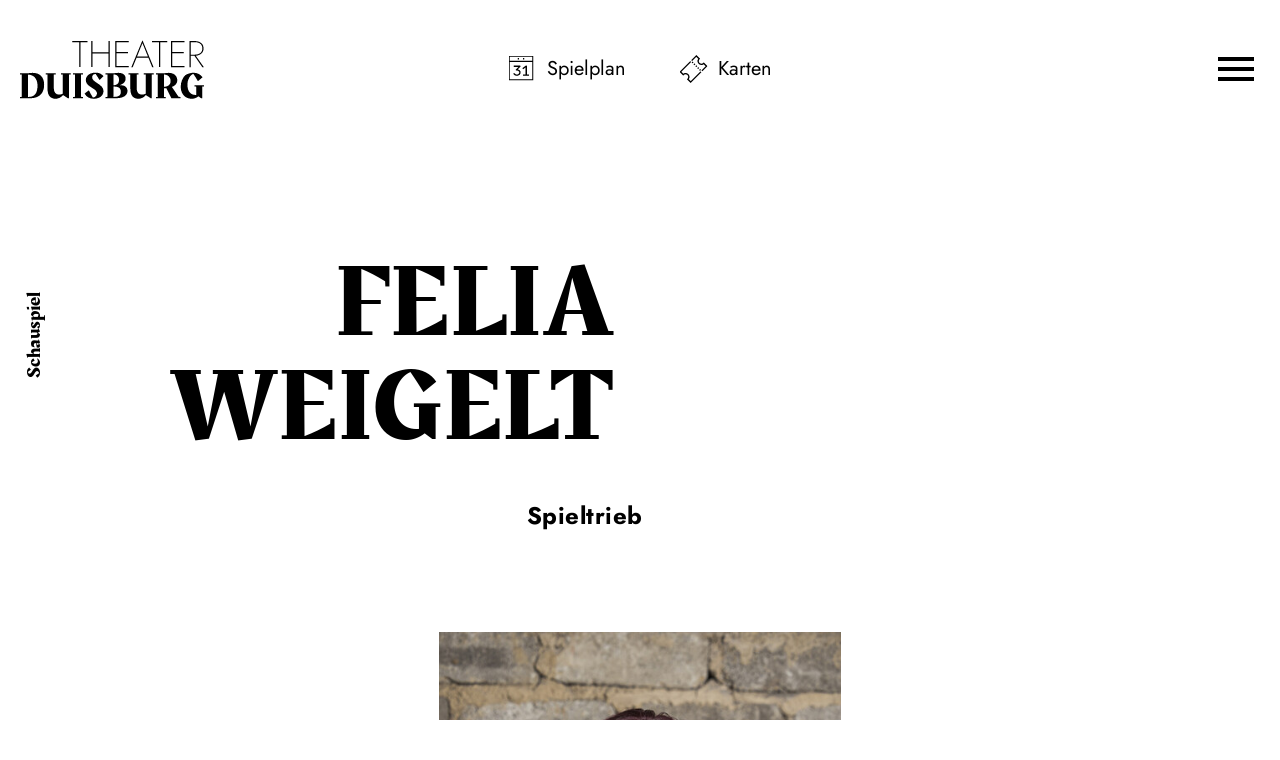

--- FILE ---
content_type: text/html; charset=utf-8
request_url: https://www.theater-duisburg.de/spielplan/jung/fucking-lonely-reloaded/1261/felia-weigelt/
body_size: 92874
content:

<!DOCTYPE html>
<html lang="de" class="no-js">

<head><meta charset="utf-8" /><title>
	Felia Weigelt | Theater Duisburg
</title><meta name="description" content="Felia Weigelt - : " /><meta name="keywords" content="Theater, Duisburg, Schauspiel, Oper, Tanz, Theater Duisburg, Jung, Felia Weigelt, Ein Zimmer für sich allein, Musik, Es spielen" /><meta http-equiv="X-UA-Compatible" content="IE=edge">
<meta name="viewport" content="width=device-width, initial-scale=1.0, minimum-scale=1.0, maximum-scale=1.0, user-scalable=0">

<!-- favicon -->
<link rel="apple-touch-icon" sizes="180x180" href="/apple-touch-icon.png">
<link rel="icon" type="image/png" sizes="32x32" href="/favicon-32x32.png">
<link rel="icon" type="image/png" sizes="16x16" href="/favicon-16x16.png">
<link rel="manifest" href="/site.webmanifest">
<link rel="mask-icon" href="/safari-pinned-tab.svg" color="#000000">
<meta name="msapplication-TileColor" content="#000000">
<meta name="theme-color" content="#000000">

<!-- meta tags for seo -->
<meta name="author" content="Theater Duisburg" />
<meta name="generator" content="spiritec WebCMS für Opernhäuser und Theater" />
<meta name="robots" content="index, follow" />
<meta property="og:locale" content="de" />
<meta property="og:url" content="https://www.theater-duisburg.de/menschen/felia-weigelt/" />
<link rel="canonical" href="https://www.theater-duisburg.de/menschen/felia-weigelt/" />
<link href="/resources/css-bundles/all?v=63Ui7xUziZxxsTamO8U1PrRR88uPd0NESMreYD8mXaE1" rel="stylesheet"/>


<script src="/js-bundles/head?v=--xHsQ4LjvSbWMkqTT-cSe3oabvpRQ2EB-ZpFyv8U4Y1"></script>

<script>
    var SYSTEMURLBASE = '/';
    var CALLBACKURLBASE = '/callbacks/';
    var RESOURCES = {
        "IMAGE_ENLARGE": "Vergr&#246;&#223;ern",
        "IMAGE_REDUCE": "Verkleinern",
        "PRESSCART_ERROR_EMAIL": "Bitte geben Sie Ihre E-Mail-Adresse an.",
        "PRESSCART_ERROR_EDITORIALDEPARTMENT": "Bitte geben Sie Ihre Redaktion an.",
        "PRESSCART_FEEDBACK_DOCUMENTSSENT": "Ihre Pressemappe wurde Ihnen per E-Mail an die angegebene Adresse zugestellt.",
        "PRESSCART_REMOVEFROMCART": "Auswahl aufheben"
    };
    var PARAMETERNAMES = {
        "SEARCHTERM": "suchbegriff",
        "SEARCHPAGE": "seite"
    };
</script>

<script>
    window.spiritecApi.log = function () {}
</script>
</head>
<body id="ctl00_BodyElement" class="ua-chrome dev-desktoppc os-macos">
    <script>document.documentElement.className = document.documentElement.className.replace(/\bno-js\b/, 'js');</script>
    <a id="top"></a>

    <div id="js-popup-hook" style="display: none;"></div>
    
    
<script>

window.componentInitialization.registerReadyEvent(function() {
    if (typeof $.spiritecFullsize == 'function') {
        $('.fullsize.personGallery').spiritecFullsize();
    }

});
</script>


    <div id="ctl00_PageWrapperElement" class="page-wrapper">

        <header class="header page-outer" role="banner">
    <div class="page-inner">

        <a href="/" class="header__logo"></a>

        <div class="header__quicklinks">
            <ul class="menu1"><li class="level1 first menu-module-identifier-icon-spielplan"><a href="/spielplan/kalender/" class="level1">Spielplan</a></li><li class="level1 last menu-module-identifier-icon-karten"><a href="/karten/tickets/" class="level1">Karten</a></li></ul>
        </div>

        <a href="#" class="header__menutoggle js-marker-mainmenu-toggle"></a>
        
        
    </div>
</header>

<div class="mainmenu">
    <div class="mainmenu__header page-outer">
        <div class="mainmenu__headercontent page-inner">
            
            <a href="/" class="mainmenu__logo"></a>
            <a href="#" class="mainmenu__close"></a>

        </div>
    </div>
    
    <div class="mainmenu__content">
        <nav class="mainmenu__navigation" role="navigation">
            <ul class="menu1"><li class="level1 first path-selected has-subitems menu-module-identifier-season"><a href="/spielplan/" class="level1">Spielplan</a><ul class="menu2"><li class="level2 first menu-module-identifier-schedule"><a href="/spielplan/kalender/" class="level2">Kalender</a></li><li class="level2 menu-module-identifier-season-anchor-1 menu-module-identifier-auto-sort"><a href="/spielplan/schauspiel/" class="level2">Schauspiel</a></li><li class="level2 menu-module-identifier-season-anchor-2 menu-module-identifier-auto-sort"><a href="/spielplan/oper/" class="level2">Oper</a></li><li class="level2 menu-module-identifier-season-anchor-3 menu-module-identifier-auto-sort"><a href="/spielplan/ballett/" class="level2">Ballett</a></li><li class="level2 menu-module-identifier-season-anchor-4 menu-module-identifier-auto-sort"><a href="/spielplan/konzert/" class="level2">Konzert</a></li><li class="level2 selected menu-module-identifier-season-anchor-5 menu-module-identifier-auto-sort"><a href="/spielplan/jung/" class="level2">Jung</a></li><li class="level2 last menu-module-identifier-season-anchor-6 menu-module-identifier-auto-sort"><a href="/spielplan/extra/" class="level2">Extra</a></li></ul></li><li class="level1 has-subitems"><a href="/karten/" class="level1">Karten</a><ul class="menu2"><li class="level2 first"><a href="/karten/tickets/" class="level2">Tickets</a></li><li class="level2"><a href="/karten/abos/" class="level2">Abos</a></li><li class="level2"><a href="/karten/6er-4er-karte/" class="level2">6er- &amp; 4er-Karte</a></li><li class="level2 last"><a href="/karten/gutscheine/" class="level2">Gutscheine</a></li></ul></li><li class="level1 has-subitems"><a href="/ihr-besuch/" class="level1">Ihr Besuch</a><ul class="menu2"><li class="level2 first"><a href="/ihr-besuch/theater-duisburg/" class="level2">Theater Duisburg</a></li><li class="level2"><a href="/ihr-besuch/philharmonie-mercatorhalle/" class="level2">Philharmonie Mercatorhalle</a></li><li class="level2 last"><a href="/ihr-besuch/weitere-spielorte/" class="level2">Weitere Spielorte</a></li></ul></li><li class="level1 has-subitems"><a href="/jung/" class="level1">Jung</a><ul class="menu2"><li class="level2 first"><a href="/spielplan/jung/" class="level2">Programm 2025/26</a></li><li class="level2"><a href="/jung/theater-trifft-schule/" class="level2">Theater trifft Schule</a></li><li class="level2 has-subitems"><a href="/jung/spieltrieb/" class="level2">Spieltrieb</a></li><li class="level2"><a href="/jung/junge-oper-am-rhein/" class="level2">Junge Oper am Rhein</a></li><li class="level2"><a href="/jung/tanz-mit/" class="level2">Tanz mit!</a></li><li class="level2"><a href="/jung/ufo/" class="level2">UFO</a></li><li class="level2 last"><a href="/jung/klasseklassik/" class="level2">klasse.klassik</a></li></ul></li><li class="level1 last has-subitems"><a href="/ueber-uns/" class="level1">&#220;ber uns</a><ul class="menu2"><li class="level2 first"><a href="/ueber-uns/das-theater-duisburg/" class="level2">Das Theater Duisburg</a></li><li class="level2"><a href="/ueber-uns/schauspiel-duisburg/" class="level2">Schauspiel Duisburg </a></li><li class="level2"><a href="/ueber-uns/deutsche-oper-am-rhein/" class="level2">Deutsche Oper am Rhein</a></li><li class="level2"><a href="/ueber-uns/ballett-am-rhein/" class="level2">Ballett am Rhein</a></li><li class="level2"><a href="/ueber-uns/duisburger-philharmoniker/" class="level2">Duisburger Philharmoniker</a></li><li class="level2 last"><a href="/ueber-uns/jobs/" class="level2">Jobs</a></li></ul></li></ul>
        </nav>
        <div class="mainmenu__socialmedia">
            <div class="socialmedia">
                <div class="socialmediaicon__folder socialmediaicon__folder--inactive">
                    <button class="socialmediaicon__icon socialmediaicon__icon--facebook" aria-label="Facebook"></button>
                    <div class="socialmediaicon__foldericons">
                        <a target="_blank" href="https://de-de.facebook.com/duisburgerphilharmoniker/" class="socialmediaicon__subicon socialmediaicon__subicon--philharmoniker socialmediaicon__icon socialmediaicon__icon--facebook" aria-label="Facebook: Theater Duisburg"><span class="socialmediaicon__subiconcaption">Philharmoniker</span></a>
                        <a target="_blank" href="https://www.facebook.com/jungeoperamrhein" class="socialmediaicon__subicon socialmediaicon__subicon--jungeoper socialmediaicon__icon socialmediaicon__icon--facebook" aria-label="Facebook: Theater Duisburg"><span class="socialmediaicon__subiconcaption">Junge Oper</span></a>
                        <a target="_blank" href="https://www.facebook.com/ballettamrhein" class="socialmediaicon__subicon socialmediaicon__subicon--ballett socialmediaicon__icon socialmediaicon__icon--facebook" aria-label="Facebook: Theater Duisburg"><span class="socialmediaicon__subiconcaption">Ballett</span></a>
                        <a target="_blank" href="https://www.facebook.com/operamrhein" class="socialmediaicon__subicon socialmediaicon__subicon--oper socialmediaicon__icon socialmediaicon__icon--facebook" aria-label="Facebook: Theater Duisburg"><span class="socialmediaicon__subiconcaption">Oper</span></a>
                        <a target="_blank" href="https://www.facebook.com/schauspielduisburg" class="socialmediaicon__subicon socialmediaicon__subicon--schauspiel socialmediaicon__icon socialmediaicon__icon--facebook" aria-label="Facebook: Theater Duisburg"><span class="socialmediaicon__subiconcaption">Schauspiel</span></a>
                    </div>
                </div>
                <div class="socialmediaicon__folder socialmediaicon__folder--inactive">
                    <button class="socialmediaicon__icon socialmediaicon__icon--twitter" aria-label="Twitter"></button>
                    <div class="socialmediaicon__foldericons">
                        <a target="_blank" href="https://twitter.com/philharmoniker" class="socialmediaicon__subicon socialmediaicon__subicon--philharmoniker socialmediaicon__icon socialmediaicon__icon--twitter" aria-label="Twitter: Theater Duisburg"><span class="socialmediaicon__subiconcaption">Philharmoniker</span></a>
                    </div>
                </div>
                <div class="socialmediaicon__folder socialmediaicon__folder--inactive">
                    <button class="socialmediaicon__icon socialmediaicon__icon--instagram" aria-label="Instagram"></button>
                    <div class="socialmediaicon__foldericons">
                        <a target="_blank" href="https://www.instagram.com/duisburgerphilharmoniker/" class="socialmediaicon__subicon socialmediaicon__subicon--philharmoniker socialmediaicon__icon socialmediaicon__icon--instagram" aria-label="Instagram: Theater Duisburg"><span class="socialmediaicon__subiconcaption">Philharmoniker</span></a>
                        <a target="_blank" href="https://www.instagram.com/jungeoperamrhein/" class="socialmediaicon__subicon socialmediaicon__subicon--jungeoper socialmediaicon__icon socialmediaicon__icon--instagram" aria-label="Instagram: Theater Duisburg"><span class="socialmediaicon__subiconcaption">Junge Oper</span></a>
                        <a target="_blank" href="https://www.instagram.com/ballettamrhein/" class="socialmediaicon__subicon socialmediaicon__subicon--ballett socialmediaicon__icon socialmediaicon__icon--instagram" aria-label="Instagram: Theater Duisburg"><span class="socialmediaicon__subiconcaption">Ballett</span></a>
                        <a target="_blank" href="https://www.instagram.com/operamrhein/" class="socialmediaicon__subicon socialmediaicon__subicon--oper socialmediaicon__icon socialmediaicon__icon--instagram" aria-label="Instagram: DTheater Duisburg"><span class="socialmediaicon__subiconcaption">Oper</span></a>
                        <a target="_blank" href="https://www.instagram.com/spieltriebduisburg/" class="socialmediaicon__subicon socialmediaicon__subicon--spieltrieb socialmediaicon__icon socialmediaicon__icon--instagram" aria-label="Instagram: DTheater Duisburg"><span class="socialmediaicon__subiconcaption">Spieltrieb</span></a>
                    </div>
                </div>
                <div class="socialmediaicon__folder socialmediaicon__folder--inactive">
                    <button class="socialmediaicon__icon socialmediaicon__icon--youtube" aria-label="YouTube"></button>
                    <div class="socialmediaicon__foldericons">
                        <a target="_blank" href="https://www.youtube.com/channel/UCih78uCF3UuQj_krmfDLytQ" class="socialmediaicon__subicon socialmediaicon__subicon--philharmoniker socialmediaicon__icon socialmediaicon__icon--youtube" aria-label="Youtube: Theater Duisburg"><span class="socialmediaicon__subiconcaption">Philharmoniker</span></a>
                        <a target="_blank" href="https://www.youtube.com/BallettamRhein11" class="socialmediaicon__subicon socialmediaicon__subicon--ballett socialmediaicon__icon socialmediaicon__icon--youtube" aria-label="Youtube: Theater Duisburg"><span class="socialmediaicon__subiconcaption">Ballett</span></a>
                        <a target="_blank" href="https://www.youtube.com/DeutscheOperamRhein" class="socialmediaicon__subicon socialmediaicon__subicon--oper socialmediaicon__icon socialmediaicon__icon--youtube" aria-label="Youtube: Theater Duisburg"><span class="socialmediaicon__subiconcaption">Oper</span></a>
                        <a target="_blank" href="https://www.youtube.com/user/SpieltriebDuisburg" class="socialmediaicon__subicon socialmediaicon__subicon--spieltrieb socialmediaicon__icon socialmediaicon__icon--youtube" aria-label="Youtube: Theater Duisburg"><span class="socialmediaicon__subiconcaption">Spieltrieb</span></a>
                    </div>
                </div>
            </div>
        </div>
    </div>
</div>

<div class="demogrid page-outer">
    <div class="page-inner">
        <div class="demogrid__col">1</div>
        <div class="demogrid__col">2</div>
        <div class="demogrid__col">3</div>
        <div class="demogrid__col">4</div>
        <div class="demogrid__col">5</div>
        <div class="demogrid__col">6</div>
        <div class="demogrid__col">7</div>
        <div class="demogrid__col">8</div>
        <div class="demogrid__col">9</div>
        <div class="demogrid__col">10</div>
        <div class="demogrid__col">11</div>
        <div class="demogrid__col">12</div>
        <div class="demogrid__col">13</div>
        <div class="demogrid__col">14</div>
        <div class="demogrid__col">15</div>
        <div class="demogrid__col">16</div>
        <div class="demogrid__col">17</div>
        <div class="demogrid__col">18</div>
        <div class="demogrid__col">19</div>
        <div class="demogrid__col">20</div>
        <div class="demogrid__col">21</div>
        <div class="demogrid__col">22</div>
        <div class="demogrid__col">23</div>
        <div class="demogrid__col">24</div>
    </div>
</div>



        <main class="page-content" role="main">
            
                <div class="page-outer">
    <div class="page-inner">

        <div class="personhead  --width-ultrawide --marginbottom-large">

                        <div class="personhead__category">
                Schauspiel            </div>
            
                                    
            <div class="personhead__content">
                <div class="personhead__headline">
                    <div class="headline">
                        <h1 class="headline__headline">Felia Weigelt</h1>
                    </div>
                </div>

                                <div class="personhead__subtitle">Spieltrieb</div>
                            </div>
        </div>

    </div>
</div>
<div class="page-outer">    <div class="page-inner">        <div class="image image--showicon-show --width-verynarrow --margintop-none --marginbottom-standard  "  >                        <div class="image__media  ">                                <img src="/blank-image/blank_1081_1620.png" width="1081" height="1620" alt="" class="image__image js-medialoader medialoader--loading" data-image-url="/images/a167b93587cedf88c431d584abf639f9/4911/felia_weigelt.jpg">                <noscript><img src="/images/a167b93587cedf88c431d584abf639f9/4911/felia_weigelt.jpg" alt="" class="image__image"></noscript>                            </div>                        <div class="image__captionwrapper">                                <div class="image__copyright">&copy; Sascha Kreklau</div>            </div>                    </div>    </div></div>            <div class="personengagements --margintop-none --marginbottom-large">

    <div class="page-outer">
        <div class="page-inner">

            <div class="headline headline--size-h2 headline--align-almostcenter --width-ultrawide --marginbottom-standard">
                <div class="headline__content">
                    <h2 class="headline__headline">
                        <div class="headline__thin">Aktuelle</div>
                        <div>Produktionen</div>
                    </h2>
                </div>
            </div>

        </div>
    </div>
        
    <div class="page-outer">
        <div class="page-inner">

            <div class="personengagements__cols js-marker-floating-cols --width-personengagements">
                <div class="personengagements__col">
                    <div class="personengagements__inner floating-col">

                                                <div class="personengagements__item">
                            <div class="personengagements__role">Musik, Es spielen</div>
                            <div class="personengagements__itemmain">
                                <div class="personengagements__kicker"></div>
                                <h4 class="personengagements__title"><a href="http://www.theater-duisburg.de/spielplan/a-z/ein-zimmer-fuer-sich-allein-2963/">Ein Zimmer f&#252;r sich allein</a></h4>
                                <div class="personengagements__subtitle"></div>
                                <div class="personengagements__subtitle">von Virginia Woolf</div>
                            </div>
                        </div>
                        
                    </div>
                </div>
                <div class="personengagements__col">
                    <div class="personengagements__inner floating-col"></div>
                </div>
            </div>

        </div>
    </div>

</div>
<div class="page-outer">
    <div class="page-inner">

        <div class="personschedule nextperformances --margintop-standard --marginbottom-xlarge">
            <div class="nextperformances__content">

                                                <div class="nextperformances__month">

                    <div class="nextperformances__monthheader">
                        <div class="headline headline--size-h2 headline--align-almostcenter">
                            <div class="headline__content">
                                <h2 class="headline__headline">M&#228;rz</h2>
                            </div>
                        </div>
                    </div>

                    <div class="nextperformances__items --width-productionnextperformances">

                                                                        <div class="nextperformances__item nextperformances__item--is-closed
                            nextperformances__item--is-soldout                                                                                                                                              " data-production-id="736" data-performance-id="2140" data-base-link="">                             <div class="nextperformances__cols">
                                <div class="nextperformances__left">

                                    <div class="nextperformances__date">
                                        <span class="nextperformances__dayofweek">Fr</span><span class="nextperformances__day">6</span>
                                    </div>

                                    <div class="nextperformances__timewrapper --hide-tablet-portrait-down">
                                        <div class="nextperformances__time">19:30 - 21:00</div>                                                                            </div>

                                                                        <div class="nextperformances__attribute nextperformances__attribute--top --hide-tablet-portrait-down">
                                        <div class="attribute__wrapper">
                                        Premiere, THEATERTREFFEN                                        </div>
                                    </div>
                                    
                                                                        <div class="nextperformances__stage  --hide-tablet-portrait-down">FOYER III</div>
                                    
                                                                        <div class="nextperformances__attribute nextperformances__attribute--bottom --hide-tablet-portrait-down">
                                        <div class="attribute__wrapper">
                                        Spieltrieb                                        </div>
                                    </div>
                                    
                                </div>
                                <div class="nextperformances__main">
                                    <div class="nextperformances__middle">
                                        <div class="nextperformances__timewrapper --hide-tablet-landscape-up">
                                                                                        <div class="nextperformances__time">19:30 - 21:00</div>                                        </div>
                                        
                                                                                <div class="nextperformances__attribute nextperformances__attribute--top --hide-tablet-landscape-up">
                                            <div class="attribute__wrapper">
                                                Premiere, THEATERTREFFEN                                            </div>
                                        </div>
                                        
                                                                                <div class="nextperformances__attribute nextperformances__attribute--bottom --hide-tablet-landscape-up">
                                            <div class="attribute__wrapper">
                                                Spieltrieb                                            </div>
                                        </div>
                                        
                                                                                <h4 class="nextperformances__title">
                                            <a href="/spielplan/kalender/ein-zimmer-fuer-sich-allein-2963/2140/">                                                Ein Zimmer f&#252;r sich allein
                                            </a>                                        </h4>
                                                                                <div class="nextperformances__subtitle">von Virginia Woolf</div>                                        
                                                                                <div class="nextperformances__stage --hide-tablet-landscape-up">FOYER III</div>
                                        
                                        
                                    </div>
                                    <div class="nextperformances__right">

                                        <div class="nextperformances__rightcontent">

                                            <div class="nextperformances__ticketbutton">

                                                <div class="ticketbutton ticketbutton--is-soldout ticketbutton--with-ical ">
                                                    <div class="ticketbutton__actions">

                                                        
                                                                                                                                                                        <span class="ticketbutton__tickets ticketbutton__tickets--style-soldout">Ausverkauft</span><a href="/kalender-eintrag/2140/ical-2026-03-06-2140.ics" class="ticketbutton__ical ticketbutton__ical--style-soldout" title="Termin in meinen Kalender eintragen">Termin in meinen Kalender eintragen</a>                                                                                                                
                                                                                                            </div>
                                                                                                        <div class="ticketbutton__info">

                                                        
                                                                                                                <div class="ticketbutton__infoitem ticketbutton__infoitem--soldout">evtl. Restkarten an der Abendkasse</div>
                                                                                                                
                                                        
                                                        
                                                    </div>
                                                                                                    </div>

                                                                                            </div>

                                            
                                        </div>

                                    </div>
                                </div>
                            </div>
                            <div class="nextperformances__extended">
                                <div class="nextperformances__extendedloading"></div>
                                                            </div>
                        </div>
                                                                                                <div class="nextperformances__item nextperformances__item--is-closed
                                                                                                                                                                         " data-production-id="736" data-performance-id="2141" data-base-link="">                             <div class="nextperformances__cols">
                                <div class="nextperformances__left">

                                    <div class="nextperformances__date">
                                        <span class="nextperformances__dayofweek">Mo</span><span class="nextperformances__day">9</span>
                                    </div>

                                    <div class="nextperformances__timewrapper --hide-tablet-portrait-down">
                                        <div class="nextperformances__time">19:30 - 21:00</div>                                                                            </div>

                                                                        <div class="nextperformances__attribute nextperformances__attribute--top --hide-tablet-portrait-down">
                                        <div class="attribute__wrapper">
                                        THEATERTREFFEN                                        </div>
                                    </div>
                                    
                                                                        <div class="nextperformances__stage  --hide-tablet-portrait-down">FOYER III</div>
                                    
                                                                        <div class="nextperformances__attribute nextperformances__attribute--bottom --hide-tablet-portrait-down">
                                        <div class="attribute__wrapper">
                                        Spieltrieb                                        </div>
                                    </div>
                                    
                                </div>
                                <div class="nextperformances__main">
                                    <div class="nextperformances__middle">
                                        <div class="nextperformances__timewrapper --hide-tablet-landscape-up">
                                                                                        <div class="nextperformances__time">19:30 - 21:00</div>                                        </div>
                                        
                                                                                <div class="nextperformances__attribute nextperformances__attribute--top --hide-tablet-landscape-up">
                                            <div class="attribute__wrapper">
                                                THEATERTREFFEN                                            </div>
                                        </div>
                                        
                                                                                <div class="nextperformances__attribute nextperformances__attribute--bottom --hide-tablet-landscape-up">
                                            <div class="attribute__wrapper">
                                                Spieltrieb                                            </div>
                                        </div>
                                        
                                                                                <h4 class="nextperformances__title">
                                            <a href="/spielplan/kalender/ein-zimmer-fuer-sich-allein-2963/2141/">                                                Ein Zimmer f&#252;r sich allein
                                            </a>                                        </h4>
                                                                                <div class="nextperformances__subtitle">von Virginia Woolf</div>                                        
                                                                                <div class="nextperformances__stage --hide-tablet-landscape-up">FOYER III</div>
                                        
                                        
                                    </div>
                                    <div class="nextperformances__right">

                                        <div class="nextperformances__rightcontent">

                                            <div class="nextperformances__ticketbutton">

                                                <div class="ticketbutton ticketbutton--with-ical ">
                                                    <div class="ticketbutton__actions">

                                                        
                                                                                                                <a href="https://theaterduisburg.eventim-inhouse.de/webshop/webticket/shop?&amp;event=21939&amp;language=de" target="_blank" class="ticketbutton__tickets ticketbutton__tickets--style-default">Karten</a><a href="/kalender-eintrag/2141/ical-2026-03-09-2141.ics" class="ticketbutton__ical ticketbutton__ical--style-default" title="Termin in meinen Kalender eintragen">Termin in meinen Kalender eintragen</a>                                                        
                                                                                                            </div>
                                                                                                        <div class="ticketbutton__info">

                                                        
                                                                                                                                                                        <div class="ticketbutton__infoitem ticketbutton__infoitem--price">€                                                                                                                         <span class="ticketbutton__price">12,00</span>                                                                                                                                                                                </div>
                                                                                                                                                                        
                                                        
                                                        
                                                    </div>
                                                                                                    </div>

                                                                                            </div>

                                            
                                        </div>

                                    </div>
                                </div>
                            </div>
                            <div class="nextperformances__extended">
                                <div class="nextperformances__extendedloading"></div>
                                                            </div>
                        </div>
                                                                                                <div class="nextperformances__item nextperformances__item--is-closed
                                                                                                                                                                         " data-production-id="736" data-performance-id="2142" data-base-link="">                             <div class="nextperformances__cols">
                                <div class="nextperformances__left">

                                    <div class="nextperformances__date">
                                        <span class="nextperformances__dayofweek">Di</span><span class="nextperformances__day">17</span>
                                    </div>

                                    <div class="nextperformances__timewrapper --hide-tablet-portrait-down">
                                        <div class="nextperformances__time">19:30 - 21:00</div>                                                                            </div>

                                                                        <div class="nextperformances__attribute nextperformances__attribute--top --hide-tablet-portrait-down">
                                        <div class="attribute__wrapper">
                                        THEATERTREFFEN                                        </div>
                                    </div>
                                    
                                                                        <div class="nextperformances__stage  --hide-tablet-portrait-down">FOYER III</div>
                                    
                                                                        <div class="nextperformances__attribute nextperformances__attribute--bottom --hide-tablet-portrait-down">
                                        <div class="attribute__wrapper">
                                        Spieltrieb                                        </div>
                                    </div>
                                    
                                </div>
                                <div class="nextperformances__main">
                                    <div class="nextperformances__middle">
                                        <div class="nextperformances__timewrapper --hide-tablet-landscape-up">
                                                                                        <div class="nextperformances__time">19:30 - 21:00</div>                                        </div>
                                        
                                                                                <div class="nextperformances__attribute nextperformances__attribute--top --hide-tablet-landscape-up">
                                            <div class="attribute__wrapper">
                                                THEATERTREFFEN                                            </div>
                                        </div>
                                        
                                                                                <div class="nextperformances__attribute nextperformances__attribute--bottom --hide-tablet-landscape-up">
                                            <div class="attribute__wrapper">
                                                Spieltrieb                                            </div>
                                        </div>
                                        
                                                                                <h4 class="nextperformances__title">
                                            <a href="/spielplan/kalender/ein-zimmer-fuer-sich-allein-2963/2142/">                                                Ein Zimmer f&#252;r sich allein
                                            </a>                                        </h4>
                                                                                <div class="nextperformances__subtitle">von Virginia Woolf</div>                                        
                                                                                <div class="nextperformances__stage --hide-tablet-landscape-up">FOYER III</div>
                                        
                                        
                                    </div>
                                    <div class="nextperformances__right">

                                        <div class="nextperformances__rightcontent">

                                            <div class="nextperformances__ticketbutton">

                                                <div class="ticketbutton ticketbutton--with-ical ">
                                                    <div class="ticketbutton__actions">

                                                        
                                                                                                                <a href="https://theaterduisburg.eventim-inhouse.de/webshop/webticket/shop?&amp;event=21941&amp;language=de" target="_blank" class="ticketbutton__tickets ticketbutton__tickets--style-default">Karten</a><a href="/kalender-eintrag/2142/ical-2026-03-17-2142.ics" class="ticketbutton__ical ticketbutton__ical--style-default" title="Termin in meinen Kalender eintragen">Termin in meinen Kalender eintragen</a>                                                        
                                                                                                            </div>
                                                                                                        <div class="ticketbutton__info">

                                                        
                                                                                                                                                                        <div class="ticketbutton__infoitem ticketbutton__infoitem--price">€                                                                                                                         <span class="ticketbutton__price">12,00</span>                                                                                                                                                                                </div>
                                                                                                                                                                        
                                                        
                                                        
                                                    </div>
                                                                                                    </div>

                                                                                            </div>

                                            
                                        </div>

                                    </div>
                                </div>
                            </div>
                            <div class="nextperformances__extended">
                                <div class="nextperformances__extendedloading"></div>
                                                            </div>
                        </div>
                                                                                                <div class="nextperformances__item nextperformances__item--is-closed
                                                                                                                                                                         " data-production-id="736" data-performance-id="2143" data-base-link="">                             <div class="nextperformances__cols">
                                <div class="nextperformances__left">

                                    <div class="nextperformances__date">
                                        <span class="nextperformances__dayofweek">Mo</span><span class="nextperformances__day">23</span>
                                    </div>

                                    <div class="nextperformances__timewrapper --hide-tablet-portrait-down">
                                        <div class="nextperformances__time">19:30 - 21:00</div>                                                                            </div>

                                    
                                                                        <div class="nextperformances__stage  --hide-tablet-portrait-down">FOYER III</div>
                                    
                                                                        <div class="nextperformances__attribute nextperformances__attribute--bottom --hide-tablet-portrait-down">
                                        <div class="attribute__wrapper">
                                        Spieltrieb, Familienkarte                                        </div>
                                    </div>
                                    
                                </div>
                                <div class="nextperformances__main">
                                    <div class="nextperformances__middle">
                                        <div class="nextperformances__timewrapper --hide-tablet-landscape-up">
                                                                                        <div class="nextperformances__time">19:30 - 21:00</div>                                        </div>
                                        
                                        
                                                                                <div class="nextperformances__attribute nextperformances__attribute--bottom --hide-tablet-landscape-up">
                                            <div class="attribute__wrapper">
                                                Spieltrieb, Familienkarte                                            </div>
                                        </div>
                                        
                                                                                <h4 class="nextperformances__title">
                                            <a href="/spielplan/kalender/ein-zimmer-fuer-sich-allein-2963/2143/">                                                Ein Zimmer f&#252;r sich allein
                                            </a>                                        </h4>
                                                                                <div class="nextperformances__subtitle">von Virginia Woolf</div>                                        
                                                                                <div class="nextperformances__stage --hide-tablet-landscape-up">FOYER III</div>
                                        
                                        
                                    </div>
                                    <div class="nextperformances__right">

                                        <div class="nextperformances__rightcontent">

                                            <div class="nextperformances__ticketbutton">

                                                <div class="ticketbutton ticketbutton--with-ical ">
                                                    <div class="ticketbutton__actions">

                                                        
                                                                                                                <a href="https://theaterduisburg.eventim-inhouse.de/webshop/webticket/shop?&amp;event=21965&amp;language=de" target="_blank" class="ticketbutton__tickets ticketbutton__tickets--style-default">Karten</a><a href="/kalender-eintrag/2143/ical-2026-03-23-2143.ics" class="ticketbutton__ical ticketbutton__ical--style-default" title="Termin in meinen Kalender eintragen">Termin in meinen Kalender eintragen</a>                                                        
                                                                                                            </div>
                                                                                                        <div class="ticketbutton__info">

                                                        
                                                                                                                                                                        <div class="ticketbutton__infoitem ticketbutton__infoitem--price">€                                                                                                                         <span class="ticketbutton__price">12,00</span>                                                                                                                                                                                </div>
                                                                                                                                                                        
                                                                                                                <div class="ticketbutton__infoitem ticketbutton__infoitem--presaleinfotext"><strong>Mit der Familienkarte 5 € für jedes eingetragene Familienmitglied</strong><br>Alle Infos zur Buchung <a href="https://www.theater-duisburg.de/karten/tickets#familienkarte" target="_blank">hier</a><br></div>
                                                        
                                                        
                                                    </div>
                                                                                                    </div>

                                                                                            </div>

                                            
                                        </div>

                                    </div>
                                </div>
                            </div>
                            <div class="nextperformances__extended">
                                <div class="nextperformances__extendedloading"></div>
                                                            </div>
                        </div>
                                                                                                <div class="nextperformances__item nextperformances__item--is-closed
                                                                                                                                                                         " data-production-id="736" data-performance-id="2144" data-base-link="">                             <div class="nextperformances__cols">
                                <div class="nextperformances__left">

                                    <div class="nextperformances__date">
                                        <span class="nextperformances__dayofweek">Mi</span><span class="nextperformances__day">25</span>
                                    </div>

                                    <div class="nextperformances__timewrapper --hide-tablet-portrait-down">
                                        <div class="nextperformances__time">19:30 - 21:00</div>                                                                            </div>

                                    
                                                                        <div class="nextperformances__stage  --hide-tablet-portrait-down">FOYER III</div>
                                    
                                                                        <div class="nextperformances__attribute nextperformances__attribute--bottom --hide-tablet-portrait-down">
                                        <div class="attribute__wrapper">
                                        Spieltrieb, Familienkarte                                        </div>
                                    </div>
                                    
                                </div>
                                <div class="nextperformances__main">
                                    <div class="nextperformances__middle">
                                        <div class="nextperformances__timewrapper --hide-tablet-landscape-up">
                                                                                        <div class="nextperformances__time">19:30 - 21:00</div>                                        </div>
                                        
                                        
                                                                                <div class="nextperformances__attribute nextperformances__attribute--bottom --hide-tablet-landscape-up">
                                            <div class="attribute__wrapper">
                                                Spieltrieb, Familienkarte                                            </div>
                                        </div>
                                        
                                                                                <h4 class="nextperformances__title">
                                            <a href="/spielplan/kalender/ein-zimmer-fuer-sich-allein-2963/2144/">                                                Ein Zimmer f&#252;r sich allein
                                            </a>                                        </h4>
                                                                                <div class="nextperformances__subtitle">von Virginia Woolf</div>                                        
                                                                                <div class="nextperformances__stage --hide-tablet-landscape-up">FOYER III</div>
                                        
                                        
                                    </div>
                                    <div class="nextperformances__right">

                                        <div class="nextperformances__rightcontent">

                                            <div class="nextperformances__ticketbutton">

                                                <div class="ticketbutton ticketbutton--with-ical ">
                                                    <div class="ticketbutton__actions">

                                                        
                                                                                                                <a href="https://theaterduisburg.eventim-inhouse.de/webshop/webticket/shop?&amp;event=21966&amp;language=de" target="_blank" class="ticketbutton__tickets ticketbutton__tickets--style-default">Karten</a><a href="/kalender-eintrag/2144/ical-2026-03-25-2144.ics" class="ticketbutton__ical ticketbutton__ical--style-default" title="Termin in meinen Kalender eintragen">Termin in meinen Kalender eintragen</a>                                                        
                                                                                                            </div>
                                                                                                        <div class="ticketbutton__info">

                                                        
                                                                                                                                                                        <div class="ticketbutton__infoitem ticketbutton__infoitem--price">€                                                                                                                         <span class="ticketbutton__price">12,00</span>                                                                                                                                                                                </div>
                                                                                                                                                                        
                                                                                                                <div class="ticketbutton__infoitem ticketbutton__infoitem--presaleinfotext"><strong>Mit der Familienkarte 5 € für jedes eingetragene Familienmitglied</strong><br>Alle Infos zur Buchung <a href="https://www.theater-duisburg.de/karten/tickets#familienkarte" target="_blank">hier</a><br></div>
                                                        
                                                        
                                                    </div>
                                                                                                    </div>

                                                                                            </div>

                                            
                                        </div>

                                    </div>
                                </div>
                            </div>
                            <div class="nextperformances__extended">
                                <div class="nextperformances__extendedloading"></div>
                                                            </div>
                        </div>
                                                
                    </div>
                </div>
                                                                <div class="nextperformances__month">

                    <div class="nextperformances__monthheader">
                        <div class="headline headline--size-h2 headline--align-almostcenter">
                            <div class="headline__content">
                                <h2 class="headline__headline">April</h2>
                            </div>
                        </div>
                    </div>

                    <div class="nextperformances__items --width-productionnextperformances">

                                                                        <div class="nextperformances__item nextperformances__item--is-closed
                                                                                                                                                                         " data-production-id="736" data-performance-id="2145" data-base-link="">                             <div class="nextperformances__cols">
                                <div class="nextperformances__left">

                                    <div class="nextperformances__date">
                                        <span class="nextperformances__dayofweek">Mi</span><span class="nextperformances__day">22</span>
                                    </div>

                                    <div class="nextperformances__timewrapper --hide-tablet-portrait-down">
                                        <div class="nextperformances__time">19:30 - 21:00</div>                                                                            </div>

                                    
                                                                        <div class="nextperformances__stage  --hide-tablet-portrait-down">FOYER III</div>
                                    
                                                                        <div class="nextperformances__attribute nextperformances__attribute--bottom --hide-tablet-portrait-down">
                                        <div class="attribute__wrapper">
                                        Spieltrieb                                        </div>
                                    </div>
                                    
                                </div>
                                <div class="nextperformances__main">
                                    <div class="nextperformances__middle">
                                        <div class="nextperformances__timewrapper --hide-tablet-landscape-up">
                                                                                        <div class="nextperformances__time">19:30 - 21:00</div>                                        </div>
                                        
                                        
                                                                                <div class="nextperformances__attribute nextperformances__attribute--bottom --hide-tablet-landscape-up">
                                            <div class="attribute__wrapper">
                                                Spieltrieb                                            </div>
                                        </div>
                                        
                                                                                <h4 class="nextperformances__title">
                                            <a href="/spielplan/kalender/ein-zimmer-fuer-sich-allein-2963/2145/">                                                Ein Zimmer f&#252;r sich allein
                                            </a>                                        </h4>
                                                                                <div class="nextperformances__subtitle">von Virginia Woolf</div>                                        
                                                                                <div class="nextperformances__stage --hide-tablet-landscape-up">FOYER III</div>
                                        
                                        
                                    </div>
                                    <div class="nextperformances__right">

                                        <div class="nextperformances__rightcontent">

                                            <div class="nextperformances__ticketbutton">

                                                <div class="ticketbutton ticketbutton--with-ical ">
                                                    <div class="ticketbutton__actions">

                                                        
                                                                                                                <a href="https://theaterduisburg.eventim-inhouse.de/webshop/webticket/shop?&amp;event=21967&amp;language=de" target="_blank" class="ticketbutton__tickets ticketbutton__tickets--style-default">Karten</a><a href="/kalender-eintrag/2145/ical-2026-04-22-2145.ics" class="ticketbutton__ical ticketbutton__ical--style-default" title="Termin in meinen Kalender eintragen">Termin in meinen Kalender eintragen</a>                                                        
                                                                                                            </div>
                                                                                                        <div class="ticketbutton__info">

                                                        
                                                                                                                                                                        <div class="ticketbutton__infoitem ticketbutton__infoitem--price">€                                                                                                                         <span class="ticketbutton__price">12,00</span>                                                                                                                                                                                </div>
                                                                                                                                                                        
                                                        
                                                        
                                                    </div>
                                                                                                    </div>

                                                                                            </div>

                                            
                                        </div>

                                    </div>
                                </div>
                            </div>
                            <div class="nextperformances__extended">
                                <div class="nextperformances__extendedloading"></div>
                                                            </div>
                        </div>
                                                                                                <div class="nextperformances__item nextperformances__item--is-closed
                                                                                                                                                                         " data-production-id="736" data-performance-id="2146" data-base-link="">                             <div class="nextperformances__cols">
                                <div class="nextperformances__left">

                                    <div class="nextperformances__date">
                                        <span class="nextperformances__dayofweek">Mo</span><span class="nextperformances__day">27</span>
                                    </div>

                                    <div class="nextperformances__timewrapper --hide-tablet-portrait-down">
                                        <div class="nextperformances__time">19:30 - 21:00</div>                                                                            </div>

                                    
                                                                        <div class="nextperformances__stage  --hide-tablet-portrait-down">FOYER III</div>
                                    
                                                                        <div class="nextperformances__attribute nextperformances__attribute--bottom --hide-tablet-portrait-down">
                                        <div class="attribute__wrapper">
                                        Spieltrieb                                        </div>
                                    </div>
                                    
                                </div>
                                <div class="nextperformances__main">
                                    <div class="nextperformances__middle">
                                        <div class="nextperformances__timewrapper --hide-tablet-landscape-up">
                                                                                        <div class="nextperformances__time">19:30 - 21:00</div>                                        </div>
                                        
                                        
                                                                                <div class="nextperformances__attribute nextperformances__attribute--bottom --hide-tablet-landscape-up">
                                            <div class="attribute__wrapper">
                                                Spieltrieb                                            </div>
                                        </div>
                                        
                                                                                <h4 class="nextperformances__title">
                                            <a href="/spielplan/kalender/ein-zimmer-fuer-sich-allein-2963/2146/">                                                Ein Zimmer f&#252;r sich allein
                                            </a>                                        </h4>
                                                                                <div class="nextperformances__subtitle">von Virginia Woolf</div>                                        
                                                                                <div class="nextperformances__stage --hide-tablet-landscape-up">FOYER III</div>
                                        
                                        
                                    </div>
                                    <div class="nextperformances__right">

                                        <div class="nextperformances__rightcontent">

                                            <div class="nextperformances__ticketbutton">

                                                <div class="ticketbutton ticketbutton--with-ical ">
                                                    <div class="ticketbutton__actions">

                                                        
                                                                                                                <a href="https://theaterduisburg.eventim-inhouse.de/webshop/webticket/shop?&amp;event=21968&amp;language=de" target="_blank" class="ticketbutton__tickets ticketbutton__tickets--style-default">Karten</a><a href="/kalender-eintrag/2146/ical-2026-04-27-2146.ics" class="ticketbutton__ical ticketbutton__ical--style-default" title="Termin in meinen Kalender eintragen">Termin in meinen Kalender eintragen</a>                                                        
                                                                                                            </div>
                                                                                                        <div class="ticketbutton__info">

                                                        
                                                                                                                                                                        <div class="ticketbutton__infoitem ticketbutton__infoitem--price">€                                                                                                                         <span class="ticketbutton__price">12,00</span>                                                                                                                                                                                </div>
                                                                                                                                                                        
                                                        
                                                        
                                                    </div>
                                                                                                    </div>

                                                                                            </div>

                                            
                                        </div>

                                    </div>
                                </div>
                            </div>
                            <div class="nextperformances__extended">
                                <div class="nextperformances__extendedloading"></div>
                                                            </div>
                        </div>
                                                
                    </div>
                </div>
                                                                <div class="nextperformances__month">

                    <div class="nextperformances__monthheader">
                        <div class="headline headline--size-h2 headline--align-almostcenter">
                            <div class="headline__content">
                                <h2 class="headline__headline">Mai</h2>
                            </div>
                        </div>
                    </div>

                    <div class="nextperformances__items --width-productionnextperformances">

                                                                        <div class="nextperformances__item nextperformances__item--is-closed
                                                                                                                                                                         " data-production-id="736" data-performance-id="2147" data-base-link="">                             <div class="nextperformances__cols">
                                <div class="nextperformances__left">

                                    <div class="nextperformances__date">
                                        <span class="nextperformances__dayofweek">Mo</span><span class="nextperformances__day">4</span>
                                    </div>

                                    <div class="nextperformances__timewrapper --hide-tablet-portrait-down">
                                        <div class="nextperformances__time">19:30 - 21:00</div>                                                                            </div>

                                    
                                                                        <div class="nextperformances__stage  --hide-tablet-portrait-down">FOYER III</div>
                                    
                                                                        <div class="nextperformances__attribute nextperformances__attribute--bottom --hide-tablet-portrait-down">
                                        <div class="attribute__wrapper">
                                        Spieltrieb                                        </div>
                                    </div>
                                    
                                </div>
                                <div class="nextperformances__main">
                                    <div class="nextperformances__middle">
                                        <div class="nextperformances__timewrapper --hide-tablet-landscape-up">
                                                                                        <div class="nextperformances__time">19:30 - 21:00</div>                                        </div>
                                        
                                        
                                                                                <div class="nextperformances__attribute nextperformances__attribute--bottom --hide-tablet-landscape-up">
                                            <div class="attribute__wrapper">
                                                Spieltrieb                                            </div>
                                        </div>
                                        
                                                                                <h4 class="nextperformances__title">
                                            <a href="/spielplan/kalender/ein-zimmer-fuer-sich-allein-2963/2147/">                                                Ein Zimmer f&#252;r sich allein
                                            </a>                                        </h4>
                                                                                <div class="nextperformances__subtitle">von Virginia Woolf</div>                                        
                                                                                <div class="nextperformances__stage --hide-tablet-landscape-up">FOYER III</div>
                                        
                                        
                                    </div>
                                    <div class="nextperformances__right">

                                        <div class="nextperformances__rightcontent">

                                            <div class="nextperformances__ticketbutton">

                                                <div class="ticketbutton ticketbutton--with-ical ">
                                                    <div class="ticketbutton__actions">

                                                        
                                                                                                                <a href="https://theaterduisburg.eventim-inhouse.de/webshop/webticket/shop?&amp;event=21969&amp;language=de" target="_blank" class="ticketbutton__tickets ticketbutton__tickets--style-default">Karten</a><a href="/kalender-eintrag/2147/ical-2026-05-04-2147.ics" class="ticketbutton__ical ticketbutton__ical--style-default" title="Termin in meinen Kalender eintragen">Termin in meinen Kalender eintragen</a>                                                        
                                                                                                            </div>
                                                                                                        <div class="ticketbutton__info">

                                                        
                                                                                                                                                                        <div class="ticketbutton__infoitem ticketbutton__infoitem--price">€                                                                                                                         <span class="ticketbutton__price">12,00</span>                                                                                                                                                                                </div>
                                                                                                                                                                        
                                                        
                                                        
                                                    </div>
                                                                                                    </div>

                                                                                            </div>

                                            
                                        </div>

                                    </div>
                                </div>
                            </div>
                            <div class="nextperformances__extended">
                                <div class="nextperformances__extendedloading"></div>
                                                            </div>
                        </div>
                                                                                                <div class="nextperformances__item nextperformances__item--is-closed
                                                                                                                                                                         " data-production-id="736" data-performance-id="2148" data-base-link="">                             <div class="nextperformances__cols">
                                <div class="nextperformances__left">

                                    <div class="nextperformances__date">
                                        <span class="nextperformances__dayofweek">Mo</span><span class="nextperformances__day">11</span>
                                    </div>

                                    <div class="nextperformances__timewrapper --hide-tablet-portrait-down">
                                        <div class="nextperformances__time">19:30 - 21:00</div>                                                                            </div>

                                    
                                                                        <div class="nextperformances__stage  --hide-tablet-portrait-down">FOYER III</div>
                                    
                                                                        <div class="nextperformances__attribute nextperformances__attribute--bottom --hide-tablet-portrait-down">
                                        <div class="attribute__wrapper">
                                        Spieltrieb                                        </div>
                                    </div>
                                    
                                </div>
                                <div class="nextperformances__main">
                                    <div class="nextperformances__middle">
                                        <div class="nextperformances__timewrapper --hide-tablet-landscape-up">
                                                                                        <div class="nextperformances__time">19:30 - 21:00</div>                                        </div>
                                        
                                        
                                                                                <div class="nextperformances__attribute nextperformances__attribute--bottom --hide-tablet-landscape-up">
                                            <div class="attribute__wrapper">
                                                Spieltrieb                                            </div>
                                        </div>
                                        
                                                                                <h4 class="nextperformances__title">
                                            <a href="/spielplan/kalender/ein-zimmer-fuer-sich-allein-2963/2148/">                                                Ein Zimmer f&#252;r sich allein
                                            </a>                                        </h4>
                                                                                <div class="nextperformances__subtitle">von Virginia Woolf</div>                                        
                                                                                <div class="nextperformances__stage --hide-tablet-landscape-up">FOYER III</div>
                                        
                                        
                                    </div>
                                    <div class="nextperformances__right">

                                        <div class="nextperformances__rightcontent">

                                            <div class="nextperformances__ticketbutton">

                                                <div class="ticketbutton ticketbutton--with-ical ">
                                                    <div class="ticketbutton__actions">

                                                        
                                                                                                                <a href="https://theaterduisburg.eventim-inhouse.de/webshop/webticket/shop?&amp;event=21970&amp;language=de" target="_blank" class="ticketbutton__tickets ticketbutton__tickets--style-default">Karten</a><a href="/kalender-eintrag/2148/ical-2026-05-11-2148.ics" class="ticketbutton__ical ticketbutton__ical--style-default" title="Termin in meinen Kalender eintragen">Termin in meinen Kalender eintragen</a>                                                        
                                                                                                            </div>
                                                                                                        <div class="ticketbutton__info">

                                                        
                                                                                                                                                                        <div class="ticketbutton__infoitem ticketbutton__infoitem--price">€                                                                                                                         <span class="ticketbutton__price">12,00</span>                                                                                                                                                                                </div>
                                                                                                                                                                        
                                                        
                                                        
                                                    </div>
                                                                                                    </div>

                                                                                            </div>

                                            
                                        </div>

                                    </div>
                                </div>
                            </div>
                            <div class="nextperformances__extended">
                                <div class="nextperformances__extendedloading"></div>
                                                            </div>
                        </div>
                                                
                    </div>
                </div>
                                
            </div>
        </div>

    </div>
</div>
            


        </main> <!-- page-content -->

        <footer class="footer page-outer" role="contentinfo">
    <div class="page-inner">

        <div class="footer__col footer__col--1">
            <b>Theaterkasse</b><br>
            Opernplatz<br>
            47051 Duisburg<br>
        </div>

        <div class="footer__col footer__col--2">
            <b>Tickets per Telefon </b><br>
            <a href="tel:+4920328362100">0203 283 62 100</a><br>
        </div>

        <div class="footer__col footer__col--3">
            <div class="footer__naviwrapper">
                <nav class="footer__navi footer__navi--left">
                    <ul class="menu1"><li class="level1 first"><a href="/newsletter-infomaterial/" class="level1">Newsletter &amp; Infomaterial </a></li><li class="level1"><a href="/presse/" class="level1">Presse</a></li><li class="level1 last"><a href="/kontakt/" class="level1">Kontakt</a></li></ul>
                </nav>
                <nav class="footer__navi footer__navi--right">
                    <ul class="menu1"><li class="level1 first"><a href="/impressum/" class="level1">Impressum</a></li><li class="level1"><a href="/datenschutz/" class="level1">Datenschutz</a></li><li class="level1"><a href="/agb/" class="level1">AGB</a></li><li class="level1 last"><a href="/erklaerung-zur-barrierefreiheit/" class="level1">Erkl&#228;rung zur Barrierefreiheit</a></li></ul>
                </nav>
            </div>

            
        </div>

        <div class="footer__col footer__col--4">

            <div class="footer__socialmedia">

                <div class="socialmedia">
                    <div class="socialmediaicon__folder socialmediaicon__folder--inactive">
                        <button class="socialmediaicon__icon socialmediaicon__icon--facebook" aria-label="Facebook"></button>
                        <div class="socialmediaicon__foldericons">
                            <a target="_blank" href="https://de-de.facebook.com/duisburgerphilharmoniker/" class="socialmediaicon__subicon socialmediaicon__subicon--philharmoniker socialmediaicon__icon socialmediaicon__icon--facebook" aria-label="Facebook: Theater Duisburg"><span class="socialmediaicon__subiconcaption">Philharmoniker</span></a>
                            <a target="_blank" href="https://www.facebook.com/jungeoperamrhein" class="socialmediaicon__subicon socialmediaicon__subicon--jungeoper socialmediaicon__icon socialmediaicon__icon--facebook" aria-label="Facebook: Theater Duisburg"><span class="socialmediaicon__subiconcaption">Junge Oper</span></a>
                            <a target="_blank" href="https://www.facebook.com/ballettamrhein" class="socialmediaicon__subicon socialmediaicon__subicon--ballett socialmediaicon__icon socialmediaicon__icon--facebook" aria-label="Facebook: Theater Duisburg"><span class="socialmediaicon__subiconcaption">Ballett</span></a>
                            <a target="_blank" href="https://www.facebook.com/operamrhein" class="socialmediaicon__subicon socialmediaicon__subicon--oper socialmediaicon__icon socialmediaicon__icon--facebook" aria-label="Facebook: Theater Duisburg"><span class="socialmediaicon__subiconcaption">Oper</span></a>
                            <a target="_blank" href="https://www.facebook.com/schauspielduisburg" class="socialmediaicon__subicon socialmediaicon__subicon--schauspiel socialmediaicon__icon socialmediaicon__icon--facebook" aria-label="Facebook: Theater Duisburg"><span class="socialmediaicon__subiconcaption">Schauspiel</span></a>
                        </div>
                    </div>
                    <div class="socialmediaicon__folder socialmediaicon__folder--inactive">
                        <button class="socialmediaicon__icon socialmediaicon__icon--instagram" aria-label="Instagram"></button>
                        <div class="socialmediaicon__foldericons">
                            <a target="_blank" href="https://www.instagram.com/duisburgerphilharmoniker/" class="socialmediaicon__subicon socialmediaicon__subicon--philharmoniker socialmediaicon__icon socialmediaicon__icon--instagram" aria-label="Instagram: Theater Duisburg"><span class="socialmediaicon__subiconcaption">Philharmoniker</span></a>
                            <a target="_blank" href="https://www.instagram.com/jungeoperamrhein/" class="socialmediaicon__subicon socialmediaicon__subicon--jungeoper socialmediaicon__icon socialmediaicon__icon--instagram" aria-label="Instagram: Theater Duisburg"><span class="socialmediaicon__subiconcaption">Junge Oper</span></a>
                            <a target="_blank" href="https://www.instagram.com/ballettamrhein/" class="socialmediaicon__subicon socialmediaicon__subicon--ballett socialmediaicon__icon socialmediaicon__icon--instagram" aria-label="Instagram: Theater Duisburg"><span class="socialmediaicon__subiconcaption">Ballett</span></a>
                            <a target="_blank" href="https://www.instagram.com/operamrhein/" class="socialmediaicon__subicon socialmediaicon__subicon--oper socialmediaicon__icon socialmediaicon__icon--instagram" aria-label="Instagram: Theater Duisburg"><span class="socialmediaicon__subiconcaption">Oper</span></a>
                            <a target="_blank" href="https://www.instagram.com/spieltriebduisburg/" class="socialmediaicon__subicon socialmediaicon__subicon--spieltrieb socialmediaicon__icon socialmediaicon__icon--instagram" aria-label="Instagram: Theater Duisburg"><span class="socialmediaicon__subiconcaption">Spieltrieb</span></a>
                            <a target="_blank" href="https://www.instagram.com/schauspiel_duisburg/" class="socialmediaicon__subicon socialmediaicon__subicon--schauspiel socialmediaicon__icon socialmediaicon__icon--instagram" aria-label="Instagram: Theater Duisburg"><span class="socialmediaicon__subiconcaption">Schauspiel</span></a>
                        </div>
                    </div>
                    <div class="socialmediaicon__folder socialmediaicon__folder--inactive">
                        <button class="socialmediaicon__icon socialmediaicon__icon--youtube" aria-label="YouTube"></button>
                        <div class="socialmediaicon__foldericons">
                            <a target="_blank" href="https://www.youtube.com/channel/UCih78uCF3UuQj_krmfDLytQ" class="socialmediaicon__subicon socialmediaicon__subicon--philharmoniker socialmediaicon__icon socialmediaicon__icon--youtube" aria-label="Youtube: Theater Duisburg"><span class="socialmediaicon__subiconcaption">Philharmoniker</span></a>
                            <a target="_blank" href="https://www.youtube.com/BallettamRhein11" class="socialmediaicon__subicon socialmediaicon__subicon--ballett socialmediaicon__icon socialmediaicon__icon--youtube" aria-label="Youtube: Theater Duisburg"><span class="socialmediaicon__subiconcaption">Ballett</span></a>
                            <a target="_blank" href="https://www.youtube.com/DeutscheOperamRhein" class="socialmediaicon__subicon socialmediaicon__subicon--oper socialmediaicon__icon socialmediaicon__icon--youtube" aria-label="Youtube: Theater Duisburg"><span class="socialmediaicon__subiconcaption">Oper</span></a>
                            <a target="_blank" href="https://www.youtube.com/user/SpieltriebDuisburg" class="socialmediaicon__subicon socialmediaicon__subicon--spieltrieb socialmediaicon__icon socialmediaicon__icon--youtube" aria-label="Youtube: Theater Duisburg"><span class="socialmediaicon__subiconcaption">Spieltrieb</span></a>
                        </div>
                    </div>
                </div>
            </div>

            
        </div>

    </div>
</footer>

    </div> <!-- page-wrapper -->

    <script src="/js-bundles/footer?v=Qz5isc6E_3HQ7ax9_CB5iOUpHgypTq7QmxszKBJfcwI1"></script>


<script>
    $(document).ready(function () { window.componentInitialization.triggerReadyEvent(); });
</script>


<!-- Copyright (c) 2000-2022 etracker GmbH. All rights reserved. -->
<!-- This material may not be reproduced, displayed, modified or distributed -->
<!-- without the express prior written permission of the copyright holder. -->
<!-- etracker tracklet 5.0 -->
<script type="text/javascript">
// var et_pagename = "";
// var et_areas = "";
// var et_tval = 0;
// var et_tsale = 0;
// var et_tonr = "";
// var et_basket = "";
</script>
<script id="_etLoader" type="text/javascript" charset="UTF-8" data-block-cookies="true" data-secure-code="4w3LVb" src="//code.etracker.com/code/e.js" async></script>
<!-- etracker tracklet 5.0 end -->


</body>
</html>
